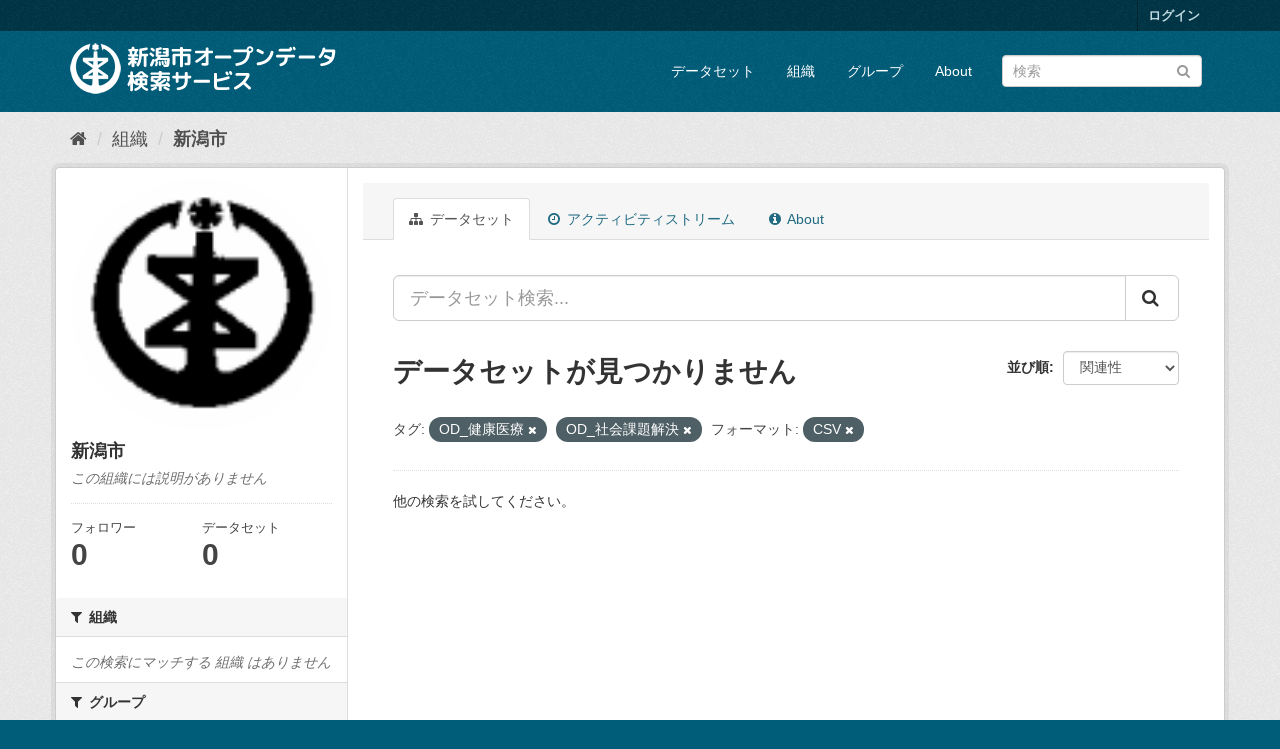

--- FILE ---
content_type: text/html; charset=utf-8
request_url: http://opendata.city.niigata.lg.jp/organization/niigata-city?_organization_limit=0&tags=OD_%E5%81%A5%E5%BA%B7%E5%8C%BB%E7%99%82&tags=OD_%E7%A4%BE%E4%BC%9A%E8%AA%B2%E9%A1%8C%E8%A7%A3%E6%B1%BA&res_format=CSV&amp=
body_size: 27289
content:
<!DOCTYPE html>
<!--[if IE 9]> <html lang="ja" class="ie9"> <![endif]-->
<!--[if gt IE 8]><!--> <html lang="ja"> <!--<![endif]-->
  <head>
    <meta charset="utf-8" />
      <meta name="generator" content="ckan 2.9.5" />
      <meta name="viewport" content="width=device-width, initial-scale=1.0">
    <title>新潟市 - 組織 - 新潟市オープンデータ検索サービス</title>

    
    
  <link rel="shortcut icon" href="/base/images/ckan.ico" />
    
  <link rel="alternate" type="application/atom+xml" title="新潟市オープンデータ検索サービス - 組織: 新潟市 のデータセット" href="/feeds/organization/niigata-city.atom" />

      
      
      
      
    

    
      
      
    

    
    <link href="/webassets/base/4f3188fa_main.css" rel="stylesheet"/>
    
  </head>

  
  <body data-site-root="http://opendata.city.niigata.lg.jp/" data-locale-root="http://opendata.city.niigata.lg.jp/" >

    
    <div class="sr-only sr-only-focusable"><a href="#content">スキップして内容へ</a></div>
  

  
     
<div class="account-masthead">
  <div class="container">
     
    <nav class="account not-authed" aria-label="Account">
      <ul class="list-unstyled">
        
        <li><a href="/user/login">ログイン</a></li>
         
      </ul>
    </nav>
     
  </div>
</div>

<header class="navbar navbar-static-top masthead">
    
  <div class="container">
    <div class="navbar-right">
      <button data-target="#main-navigation-toggle" data-toggle="collapse" class="navbar-toggle collapsed" type="button" aria-label="expand or collapse" aria-expanded="false">
        <span class="sr-only">Toggle navigation</span>
        <span class="fa fa-bars"></span>
      </button>
    </div>
    <hgroup class="header-image navbar-left">
       
      <a class="logo" href="/"><img src="/base/images/n_od_logo.png" alt="新潟市オープンデータ検索サービス" title="新潟市オープンデータ検索サービス" /></a>
       
    </hgroup>

    <div class="collapse navbar-collapse" id="main-navigation-toggle">
      
      <nav class="section navigation">
        <ul class="nav nav-pills">
            
		<li><a href="/dataset/">データセット</a></li><li><a href="/organization/">組織</a></li><li><a href="/group/">グループ</a></li><li><a href="/about">About</a></li>
	    
        </ul>
      </nav>
       
      <form class="section site-search simple-input" action="/dataset/" method="get">
        <div class="field">
          <label for="field-sitewide-search">データセットを検索</label>
          <input id="field-sitewide-search" type="text" class="form-control" name="q" placeholder="検索" aria-label="データセット検索"/>
          <button class="btn-search" type="submit" aria-label="Submit"><i class="fa fa-search"></i></button>
        </div>
      </form>
      
    </div>
  </div>
</header>

  
    <div class="main">
      <div id="content" class="container">
        
          
            <div class="flash-messages">
              
                
              
            </div>
          

          
            <div class="toolbar" role="navigation" aria-label="Breadcrumb">
              
                
                  <ol class="breadcrumb">
                    
<li class="home"><a href="/" aria-label="ホーム"><i class="fa fa-home"></i><span> ホーム</span></a></li>
                    
  <li><a href="/organization/">組織</a></li>
  <li class="active"><a href="/organization/niigata-city">新潟市</a></li>

                  </ol>
                
              
            </div>
          

          <div class="row wrapper">
            
            
            

            
              <aside class="secondary col-sm-3">
                
                
  




  
  <div class="module module-narrow module-shallow context-info">
    
    <section class="module-content">
      
      
        <div class="image">
          <a href="/organization/niigata-city">
            <img src="http://opendata.city.niigata.lg.jp/uploads/group/20180830-063841.808567image9.gif" width="200" alt="niigata-city" />
          </a>
        </div>
      
      
      <h1 class="heading">新潟市
        
      </h1>
      
      
      
        <p class="empty">この組織には説明がありません</p>
      
      
      
        
        <div class="nums">
          <dl>
            <dt>フォロワー</dt>
            <dd data-module="followers-counter" data-module-id="b7dce0f5-2b0d-41cb-983f-a330ecb5297f" data-module-num_followers="0"><span>0</span></dd>
          </dl>
          <dl>
            <dt>データセット</dt>
            <dd><span>0</span></dd>
          </dl>
        </div>
        
        
        <div class="follow_button">
          
        </div>
        
      
      
    </section>
  </div>
  
  
  <div class="filters">
    <div>
      
        

    
    
	
	    
	    
		<section class="module module-narrow module-shallow">
		    
			<h2 class="module-heading">
			    <i class="fa fa-filter"></i>
			    
			    組織
			</h2>
		    
		    
			
			    
				<p class="module-content empty">この検索にマッチする 組織 はありません</p>
			    
			
		    
		</section>
	    
	
    

      
        

    
    
	
	    
	    
		<section class="module module-narrow module-shallow">
		    
			<h2 class="module-heading">
			    <i class="fa fa-filter"></i>
			    
			    グループ
			</h2>
		    
		    
			
			    
				<p class="module-content empty">この検索にマッチする グループ はありません</p>
			    
			
		    
		</section>
	    
	
    

      
        

    
    
	
	    
	    
		<section class="module module-narrow module-shallow">
		    
			<h2 class="module-heading">
			    <i class="fa fa-filter"></i>
			    
			    タグ
			</h2>
		    
		    
			
			    
				<p class="module-content empty">この検索にマッチする タグ はありません</p>
			    
			
		    
		</section>
	    
	
    

      
        

    
    
	
	    
	    
		<section class="module module-narrow module-shallow">
		    
			<h2 class="module-heading">
			    <i class="fa fa-filter"></i>
			    
			    フォーマット
			</h2>
		    
		    
			
			    
				<p class="module-content empty">この検索にマッチする フォーマット はありません</p>
			    
			
		    
		</section>
	    
	
    

      
        

    
    
	
	    
	    
		<section class="module module-narrow module-shallow">
		    
			<h2 class="module-heading">
			    <i class="fa fa-filter"></i>
			    
			    ライセンス
			</h2>
		    
		    
			
			    
				<p class="module-content empty">この検索にマッチする ライセンス はありません</p>
			    
			
		    
		</section>
	    
	
    

      
    </div>
    <a class="close no-text hide-filters"><i class="fa fa-times-circle"></i><span class="text">close</span></a>
  </div>


              </aside>
            

            
              <div class="primary col-sm-9 col-xs-12" role="main">
                
                
                  <article class="module">
                    
                      <header class="module-content page-header">
                        
                        <ul class="nav nav-tabs">
                          
  <li class="active"><a href="/organization/niigata-city"><i class="fa fa-sitemap"></i> データセット</a></li>
  <li><a href="/organization/activity/niigata-city/0"><i class="fa fa-clock-o"></i> アクティビティストリーム</a></li>
  <li><a href="/organization/about/niigata-city"><i class="fa fa-info-circle"></i> About</a></li>

                        </ul>
                      </header>
                    
                    <div class="module-content">
                      
                      
    
      
      
      







<form id="organization-datasets-search-form" class="search-form" method="get" data-module="select-switch">

  
    <div class="input-group search-input-group">
      <input aria-label="データセット検索..." id="field-giant-search" type="text" class="form-control input-lg" name="q" value="" autocomplete="off" placeholder="データセット検索...">
      
      <span class="input-group-btn">
        <button class="btn btn-default btn-lg" type="submit" value="search" aria-label="Submit">
          <i class="fa fa-search"></i>
        </button>
      </span>
      
    </div>
  

  
    <span>
  
  

  
  
  
  <input type="hidden" name="tags" value="OD_健康医療" />
  
  
  
  
  
  <input type="hidden" name="tags" value="OD_社会課題解決" />
  
  
  
  
  
  <input type="hidden" name="res_format" value="CSV" />
  
  
  
  </span>
  

  
    
      <div class="form-select form-group control-order-by">
        <label for="field-order-by">並び順</label>
        <select id="field-order-by" name="sort" class="form-control">
          
            
              <option value="score desc, metadata_modified desc">関連性</option>
            
          
            
              <option value="title_string asc">名前で昇順</option>
            
          
            
              <option value="title_string desc">名前で降順</option>
            
          
            
              <option value="metadata_modified desc">最終更新日</option>
            
          
            
          
        </select>
        
        <button class="btn btn-default js-hide" type="submit">Go</button>
        
      </div>
    
  

  
    
      <h1>

  
  
  
  

データセットが見つかりません</h1>
    
  

  
    
      <p class="filter-list">
        
          
          <span class="facet">タグ:</span>
          
            <span class="filtered pill">OD_健康医療
              <a href="/organization/niigata-city?_organization_limit=0&amp;tags=OD_%E7%A4%BE%E4%BC%9A%E8%AA%B2%E9%A1%8C%E8%A7%A3%E6%B1%BA&amp;res_format=CSV&amp;amp=" class="remove" title="削除"><i class="fa fa-times"></i></a>
            </span>
          
            <span class="filtered pill">OD_社会課題解決
              <a href="/organization/niigata-city?_organization_limit=0&amp;tags=OD_%E5%81%A5%E5%BA%B7%E5%8C%BB%E7%99%82&amp;res_format=CSV&amp;amp=" class="remove" title="削除"><i class="fa fa-times"></i></a>
            </span>
          
        
          
          <span class="facet">フォーマット:</span>
          
            <span class="filtered pill">CSV
              <a href="/organization/niigata-city?_organization_limit=0&amp;tags=OD_%E5%81%A5%E5%BA%B7%E5%8C%BB%E7%99%82&amp;tags=OD_%E7%A4%BE%E4%BC%9A%E8%AA%B2%E9%A1%8C%E8%A7%A3%E6%B1%BA&amp;amp=" class="remove" title="削除"><i class="fa fa-times"></i></a>
            </span>
          
        
      </p>
      <a class="show-filters btn btn-default">フィルタ結果</a>
    
  

</form>


   <p class="extra">他の検索を試してください。</p> 



    
  
    
  
  
    
  

                    </div>
                  </article>
                
              </div>
            
          </div>
        
      </div>
    </div>
  
    <footer class="site-footer">
  <div class="container">
    
    <div class="row">
      <div class="col-md-8 footer-links">
        
          <ul class="list-unstyled">
            
              <li><a href="/about">About 新潟市オープンデータ検索サービス</a></li>
            
          </ul>
          <ul class="list-unstyled">
            
              
              <li><a href="http://docs.ckan.org/en/2.9/api/">CKAN API</a></li>
              <li><a href="http://www.ckan.org/">CKANアソシエーション</a></li>
              <li><a href="http://www.opendefinition.org/okd/"><img src="/base/images/od_80x15_blue.png" alt="Open Data"></a></li>
            
          </ul>
        
      </div>
      <div class="col-md-4 attribution">
        
          <p><strong>Powered by</strong> <a class="hide-text ckan-footer-logo" href="#">CKAN</a></p>
        
        
          
<form class="form-inline form-select lang-select" action="/util/redirect" data-module="select-switch" method="POST">
  <label for="field-lang-select">言語</label>
  <select id="field-lang-select" name="url" data-module="autocomplete" data-module-dropdown-class="lang-dropdown" data-module-container-class="lang-container">
    
      <option value="/ja/organization/niigata-city?_organization_limit=0&amp;tags=OD_%E5%81%A5%E5%BA%B7%E5%8C%BB%E7%99%82&amp;tags=OD_%E7%A4%BE%E4%BC%9A%E8%AA%B2%E9%A1%8C%E8%A7%A3%E6%B1%BA&amp;res_format=CSV&amp;amp=" selected="selected">
        日本語
      </option>
    
      <option value="/en/organization/niigata-city?_organization_limit=0&amp;tags=OD_%E5%81%A5%E5%BA%B7%E5%8C%BB%E7%99%82&amp;tags=OD_%E7%A4%BE%E4%BC%9A%E8%AA%B2%E9%A1%8C%E8%A7%A3%E6%B1%BA&amp;res_format=CSV&amp;amp=" >
        English
      </option>
    
      <option value="/pt_BR/organization/niigata-city?_organization_limit=0&amp;tags=OD_%E5%81%A5%E5%BA%B7%E5%8C%BB%E7%99%82&amp;tags=OD_%E7%A4%BE%E4%BC%9A%E8%AA%B2%E9%A1%8C%E8%A7%A3%E6%B1%BA&amp;res_format=CSV&amp;amp=" >
        português (Brasil)
      </option>
    
      <option value="/it/organization/niigata-city?_organization_limit=0&amp;tags=OD_%E5%81%A5%E5%BA%B7%E5%8C%BB%E7%99%82&amp;tags=OD_%E7%A4%BE%E4%BC%9A%E8%AA%B2%E9%A1%8C%E8%A7%A3%E6%B1%BA&amp;res_format=CSV&amp;amp=" >
        italiano
      </option>
    
      <option value="/cs_CZ/organization/niigata-city?_organization_limit=0&amp;tags=OD_%E5%81%A5%E5%BA%B7%E5%8C%BB%E7%99%82&amp;tags=OD_%E7%A4%BE%E4%BC%9A%E8%AA%B2%E9%A1%8C%E8%A7%A3%E6%B1%BA&amp;res_format=CSV&amp;amp=" >
        čeština (Česko)
      </option>
    
      <option value="/ca/organization/niigata-city?_organization_limit=0&amp;tags=OD_%E5%81%A5%E5%BA%B7%E5%8C%BB%E7%99%82&amp;tags=OD_%E7%A4%BE%E4%BC%9A%E8%AA%B2%E9%A1%8C%E8%A7%A3%E6%B1%BA&amp;res_format=CSV&amp;amp=" >
        català
      </option>
    
      <option value="/es/organization/niigata-city?_organization_limit=0&amp;tags=OD_%E5%81%A5%E5%BA%B7%E5%8C%BB%E7%99%82&amp;tags=OD_%E7%A4%BE%E4%BC%9A%E8%AA%B2%E9%A1%8C%E8%A7%A3%E6%B1%BA&amp;res_format=CSV&amp;amp=" >
        español
      </option>
    
      <option value="/fr/organization/niigata-city?_organization_limit=0&amp;tags=OD_%E5%81%A5%E5%BA%B7%E5%8C%BB%E7%99%82&amp;tags=OD_%E7%A4%BE%E4%BC%9A%E8%AA%B2%E9%A1%8C%E8%A7%A3%E6%B1%BA&amp;res_format=CSV&amp;amp=" >
        français
      </option>
    
      <option value="/el/organization/niigata-city?_organization_limit=0&amp;tags=OD_%E5%81%A5%E5%BA%B7%E5%8C%BB%E7%99%82&amp;tags=OD_%E7%A4%BE%E4%BC%9A%E8%AA%B2%E9%A1%8C%E8%A7%A3%E6%B1%BA&amp;res_format=CSV&amp;amp=" >
        Ελληνικά
      </option>
    
      <option value="/sv/organization/niigata-city?_organization_limit=0&amp;tags=OD_%E5%81%A5%E5%BA%B7%E5%8C%BB%E7%99%82&amp;tags=OD_%E7%A4%BE%E4%BC%9A%E8%AA%B2%E9%A1%8C%E8%A7%A3%E6%B1%BA&amp;res_format=CSV&amp;amp=" >
        svenska
      </option>
    
      <option value="/sr/organization/niigata-city?_organization_limit=0&amp;tags=OD_%E5%81%A5%E5%BA%B7%E5%8C%BB%E7%99%82&amp;tags=OD_%E7%A4%BE%E4%BC%9A%E8%AA%B2%E9%A1%8C%E8%A7%A3%E6%B1%BA&amp;res_format=CSV&amp;amp=" >
        српски
      </option>
    
      <option value="/no/organization/niigata-city?_organization_limit=0&amp;tags=OD_%E5%81%A5%E5%BA%B7%E5%8C%BB%E7%99%82&amp;tags=OD_%E7%A4%BE%E4%BC%9A%E8%AA%B2%E9%A1%8C%E8%A7%A3%E6%B1%BA&amp;res_format=CSV&amp;amp=" >
        norsk bokmål (Norge)
      </option>
    
      <option value="/sk/organization/niigata-city?_organization_limit=0&amp;tags=OD_%E5%81%A5%E5%BA%B7%E5%8C%BB%E7%99%82&amp;tags=OD_%E7%A4%BE%E4%BC%9A%E8%AA%B2%E9%A1%8C%E8%A7%A3%E6%B1%BA&amp;res_format=CSV&amp;amp=" >
        slovenčina
      </option>
    
      <option value="/fi/organization/niigata-city?_organization_limit=0&amp;tags=OD_%E5%81%A5%E5%BA%B7%E5%8C%BB%E7%99%82&amp;tags=OD_%E7%A4%BE%E4%BC%9A%E8%AA%B2%E9%A1%8C%E8%A7%A3%E6%B1%BA&amp;res_format=CSV&amp;amp=" >
        suomi
      </option>
    
      <option value="/ru/organization/niigata-city?_organization_limit=0&amp;tags=OD_%E5%81%A5%E5%BA%B7%E5%8C%BB%E7%99%82&amp;tags=OD_%E7%A4%BE%E4%BC%9A%E8%AA%B2%E9%A1%8C%E8%A7%A3%E6%B1%BA&amp;res_format=CSV&amp;amp=" >
        русский
      </option>
    
      <option value="/de/organization/niigata-city?_organization_limit=0&amp;tags=OD_%E5%81%A5%E5%BA%B7%E5%8C%BB%E7%99%82&amp;tags=OD_%E7%A4%BE%E4%BC%9A%E8%AA%B2%E9%A1%8C%E8%A7%A3%E6%B1%BA&amp;res_format=CSV&amp;amp=" >
        Deutsch
      </option>
    
      <option value="/pl/organization/niigata-city?_organization_limit=0&amp;tags=OD_%E5%81%A5%E5%BA%B7%E5%8C%BB%E7%99%82&amp;tags=OD_%E7%A4%BE%E4%BC%9A%E8%AA%B2%E9%A1%8C%E8%A7%A3%E6%B1%BA&amp;res_format=CSV&amp;amp=" >
        polski
      </option>
    
      <option value="/nl/organization/niigata-city?_organization_limit=0&amp;tags=OD_%E5%81%A5%E5%BA%B7%E5%8C%BB%E7%99%82&amp;tags=OD_%E7%A4%BE%E4%BC%9A%E8%AA%B2%E9%A1%8C%E8%A7%A3%E6%B1%BA&amp;res_format=CSV&amp;amp=" >
        Nederlands
      </option>
    
      <option value="/bg/organization/niigata-city?_organization_limit=0&amp;tags=OD_%E5%81%A5%E5%BA%B7%E5%8C%BB%E7%99%82&amp;tags=OD_%E7%A4%BE%E4%BC%9A%E8%AA%B2%E9%A1%8C%E8%A7%A3%E6%B1%BA&amp;res_format=CSV&amp;amp=" >
        български
      </option>
    
      <option value="/ko_KR/organization/niigata-city?_organization_limit=0&amp;tags=OD_%E5%81%A5%E5%BA%B7%E5%8C%BB%E7%99%82&amp;tags=OD_%E7%A4%BE%E4%BC%9A%E8%AA%B2%E9%A1%8C%E8%A7%A3%E6%B1%BA&amp;res_format=CSV&amp;amp=" >
        한국어 (대한민국)
      </option>
    
      <option value="/hu/organization/niigata-city?_organization_limit=0&amp;tags=OD_%E5%81%A5%E5%BA%B7%E5%8C%BB%E7%99%82&amp;tags=OD_%E7%A4%BE%E4%BC%9A%E8%AA%B2%E9%A1%8C%E8%A7%A3%E6%B1%BA&amp;res_format=CSV&amp;amp=" >
        magyar
      </option>
    
      <option value="/sl/organization/niigata-city?_organization_limit=0&amp;tags=OD_%E5%81%A5%E5%BA%B7%E5%8C%BB%E7%99%82&amp;tags=OD_%E7%A4%BE%E4%BC%9A%E8%AA%B2%E9%A1%8C%E8%A7%A3%E6%B1%BA&amp;res_format=CSV&amp;amp=" >
        slovenščina
      </option>
    
      <option value="/lv/organization/niigata-city?_organization_limit=0&amp;tags=OD_%E5%81%A5%E5%BA%B7%E5%8C%BB%E7%99%82&amp;tags=OD_%E7%A4%BE%E4%BC%9A%E8%AA%B2%E9%A1%8C%E8%A7%A3%E6%B1%BA&amp;res_format=CSV&amp;amp=" >
        latviešu
      </option>
    
      <option value="/mk/organization/niigata-city?_organization_limit=0&amp;tags=OD_%E5%81%A5%E5%BA%B7%E5%8C%BB%E7%99%82&amp;tags=OD_%E7%A4%BE%E4%BC%9A%E8%AA%B2%E9%A1%8C%E8%A7%A3%E6%B1%BA&amp;res_format=CSV&amp;amp=" >
        македонски
      </option>
    
      <option value="/es_AR/organization/niigata-city?_organization_limit=0&amp;tags=OD_%E5%81%A5%E5%BA%B7%E5%8C%BB%E7%99%82&amp;tags=OD_%E7%A4%BE%E4%BC%9A%E8%AA%B2%E9%A1%8C%E8%A7%A3%E6%B1%BA&amp;res_format=CSV&amp;amp=" >
        español (Argentina)
      </option>
    
      <option value="/uk_UA/organization/niigata-city?_organization_limit=0&amp;tags=OD_%E5%81%A5%E5%BA%B7%E5%8C%BB%E7%99%82&amp;tags=OD_%E7%A4%BE%E4%BC%9A%E8%AA%B2%E9%A1%8C%E8%A7%A3%E6%B1%BA&amp;res_format=CSV&amp;amp=" >
        українська (Україна)
      </option>
    
      <option value="/id/organization/niigata-city?_organization_limit=0&amp;tags=OD_%E5%81%A5%E5%BA%B7%E5%8C%BB%E7%99%82&amp;tags=OD_%E7%A4%BE%E4%BC%9A%E8%AA%B2%E9%A1%8C%E8%A7%A3%E6%B1%BA&amp;res_format=CSV&amp;amp=" >
        Indonesia
      </option>
    
      <option value="/tr/organization/niigata-city?_organization_limit=0&amp;tags=OD_%E5%81%A5%E5%BA%B7%E5%8C%BB%E7%99%82&amp;tags=OD_%E7%A4%BE%E4%BC%9A%E8%AA%B2%E9%A1%8C%E8%A7%A3%E6%B1%BA&amp;res_format=CSV&amp;amp=" >
        Türkçe
      </option>
    
      <option value="/sq/organization/niigata-city?_organization_limit=0&amp;tags=OD_%E5%81%A5%E5%BA%B7%E5%8C%BB%E7%99%82&amp;tags=OD_%E7%A4%BE%E4%BC%9A%E8%AA%B2%E9%A1%8C%E8%A7%A3%E6%B1%BA&amp;res_format=CSV&amp;amp=" >
        shqip
      </option>
    
      <option value="/uk/organization/niigata-city?_organization_limit=0&amp;tags=OD_%E5%81%A5%E5%BA%B7%E5%8C%BB%E7%99%82&amp;tags=OD_%E7%A4%BE%E4%BC%9A%E8%AA%B2%E9%A1%8C%E8%A7%A3%E6%B1%BA&amp;res_format=CSV&amp;amp=" >
        українська
      </option>
    
      <option value="/zh_Hant_TW/organization/niigata-city?_organization_limit=0&amp;tags=OD_%E5%81%A5%E5%BA%B7%E5%8C%BB%E7%99%82&amp;tags=OD_%E7%A4%BE%E4%BC%9A%E8%AA%B2%E9%A1%8C%E8%A7%A3%E6%B1%BA&amp;res_format=CSV&amp;amp=" >
        中文 (繁體, 台灣)
      </option>
    
      <option value="/lt/organization/niigata-city?_organization_limit=0&amp;tags=OD_%E5%81%A5%E5%BA%B7%E5%8C%BB%E7%99%82&amp;tags=OD_%E7%A4%BE%E4%BC%9A%E8%AA%B2%E9%A1%8C%E8%A7%A3%E6%B1%BA&amp;res_format=CSV&amp;amp=" >
        lietuvių
      </option>
    
      <option value="/pt_PT/organization/niigata-city?_organization_limit=0&amp;tags=OD_%E5%81%A5%E5%BA%B7%E5%8C%BB%E7%99%82&amp;tags=OD_%E7%A4%BE%E4%BC%9A%E8%AA%B2%E9%A1%8C%E8%A7%A3%E6%B1%BA&amp;res_format=CSV&amp;amp=" >
        português (Portugal)
      </option>
    
      <option value="/sr_Latn/organization/niigata-city?_organization_limit=0&amp;tags=OD_%E5%81%A5%E5%BA%B7%E5%8C%BB%E7%99%82&amp;tags=OD_%E7%A4%BE%E4%BC%9A%E8%AA%B2%E9%A1%8C%E8%A7%A3%E6%B1%BA&amp;res_format=CSV&amp;amp=" >
        srpski (latinica)
      </option>
    
      <option value="/en_AU/organization/niigata-city?_organization_limit=0&amp;tags=OD_%E5%81%A5%E5%BA%B7%E5%8C%BB%E7%99%82&amp;tags=OD_%E7%A4%BE%E4%BC%9A%E8%AA%B2%E9%A1%8C%E8%A7%A3%E6%B1%BA&amp;res_format=CSV&amp;amp=" >
        English (Australia)
      </option>
    
      <option value="/ro/organization/niigata-city?_organization_limit=0&amp;tags=OD_%E5%81%A5%E5%BA%B7%E5%8C%BB%E7%99%82&amp;tags=OD_%E7%A4%BE%E4%BC%9A%E8%AA%B2%E9%A1%8C%E8%A7%A3%E6%B1%BA&amp;res_format=CSV&amp;amp=" >
        română
      </option>
    
      <option value="/hr/organization/niigata-city?_organization_limit=0&amp;tags=OD_%E5%81%A5%E5%BA%B7%E5%8C%BB%E7%99%82&amp;tags=OD_%E7%A4%BE%E4%BC%9A%E8%AA%B2%E9%A1%8C%E8%A7%A3%E6%B1%BA&amp;res_format=CSV&amp;amp=" >
        hrvatski
      </option>
    
      <option value="/fa_IR/organization/niigata-city?_organization_limit=0&amp;tags=OD_%E5%81%A5%E5%BA%B7%E5%8C%BB%E7%99%82&amp;tags=OD_%E7%A4%BE%E4%BC%9A%E8%AA%B2%E9%A1%8C%E8%A7%A3%E6%B1%BA&amp;res_format=CSV&amp;amp=" >
        فارسی (ایران)
      </option>
    
      <option value="/th/organization/niigata-city?_organization_limit=0&amp;tags=OD_%E5%81%A5%E5%BA%B7%E5%8C%BB%E7%99%82&amp;tags=OD_%E7%A4%BE%E4%BC%9A%E8%AA%B2%E9%A1%8C%E8%A7%A3%E6%B1%BA&amp;res_format=CSV&amp;amp=" >
        ไทย
      </option>
    
      <option value="/da_DK/organization/niigata-city?_organization_limit=0&amp;tags=OD_%E5%81%A5%E5%BA%B7%E5%8C%BB%E7%99%82&amp;tags=OD_%E7%A4%BE%E4%BC%9A%E8%AA%B2%E9%A1%8C%E8%A7%A3%E6%B1%BA&amp;res_format=CSV&amp;amp=" >
        dansk (Danmark)
      </option>
    
      <option value="/tl/organization/niigata-city?_organization_limit=0&amp;tags=OD_%E5%81%A5%E5%BA%B7%E5%8C%BB%E7%99%82&amp;tags=OD_%E7%A4%BE%E4%BC%9A%E8%AA%B2%E9%A1%8C%E8%A7%A3%E6%B1%BA&amp;res_format=CSV&amp;amp=" >
        Filipino (Pilipinas)
      </option>
    
      <option value="/mn_MN/organization/niigata-city?_organization_limit=0&amp;tags=OD_%E5%81%A5%E5%BA%B7%E5%8C%BB%E7%99%82&amp;tags=OD_%E7%A4%BE%E4%BC%9A%E8%AA%B2%E9%A1%8C%E8%A7%A3%E6%B1%BA&amp;res_format=CSV&amp;amp=" >
        монгол (Монгол)
      </option>
    
      <option value="/zh_Hans_CN/organization/niigata-city?_organization_limit=0&amp;tags=OD_%E5%81%A5%E5%BA%B7%E5%8C%BB%E7%99%82&amp;tags=OD_%E7%A4%BE%E4%BC%9A%E8%AA%B2%E9%A1%8C%E8%A7%A3%E6%B1%BA&amp;res_format=CSV&amp;amp=" >
        中文 (简体, 中国)
      </option>
    
      <option value="/eu/organization/niigata-city?_organization_limit=0&amp;tags=OD_%E5%81%A5%E5%BA%B7%E5%8C%BB%E7%99%82&amp;tags=OD_%E7%A4%BE%E4%BC%9A%E8%AA%B2%E9%A1%8C%E8%A7%A3%E6%B1%BA&amp;res_format=CSV&amp;amp=" >
        euskara
      </option>
    
      <option value="/ar/organization/niigata-city?_organization_limit=0&amp;tags=OD_%E5%81%A5%E5%BA%B7%E5%8C%BB%E7%99%82&amp;tags=OD_%E7%A4%BE%E4%BC%9A%E8%AA%B2%E9%A1%8C%E8%A7%A3%E6%B1%BA&amp;res_format=CSV&amp;amp=" >
        العربية
      </option>
    
      <option value="/he/organization/niigata-city?_organization_limit=0&amp;tags=OD_%E5%81%A5%E5%BA%B7%E5%8C%BB%E7%99%82&amp;tags=OD_%E7%A4%BE%E4%BC%9A%E8%AA%B2%E9%A1%8C%E8%A7%A3%E6%B1%BA&amp;res_format=CSV&amp;amp=" >
        עברית
      </option>
    
      <option value="/vi/organization/niigata-city?_organization_limit=0&amp;tags=OD_%E5%81%A5%E5%BA%B7%E5%8C%BB%E7%99%82&amp;tags=OD_%E7%A4%BE%E4%BC%9A%E8%AA%B2%E9%A1%8C%E8%A7%A3%E6%B1%BA&amp;res_format=CSV&amp;amp=" >
        Tiếng Việt
      </option>
    
      <option value="/my_MM/organization/niigata-city?_organization_limit=0&amp;tags=OD_%E5%81%A5%E5%BA%B7%E5%8C%BB%E7%99%82&amp;tags=OD_%E7%A4%BE%E4%BC%9A%E8%AA%B2%E9%A1%8C%E8%A7%A3%E6%B1%BA&amp;res_format=CSV&amp;amp=" >
        မြန်မာ (မြန်မာ)
      </option>
    
      <option value="/gl/organization/niigata-city?_organization_limit=0&amp;tags=OD_%E5%81%A5%E5%BA%B7%E5%8C%BB%E7%99%82&amp;tags=OD_%E7%A4%BE%E4%BC%9A%E8%AA%B2%E9%A1%8C%E8%A7%A3%E6%B1%BA&amp;res_format=CSV&amp;amp=" >
        galego
      </option>
    
      <option value="/am/organization/niigata-city?_organization_limit=0&amp;tags=OD_%E5%81%A5%E5%BA%B7%E5%8C%BB%E7%99%82&amp;tags=OD_%E7%A4%BE%E4%BC%9A%E8%AA%B2%E9%A1%8C%E8%A7%A3%E6%B1%BA&amp;res_format=CSV&amp;amp=" >
        አማርኛ
      </option>
    
      <option value="/km/organization/niigata-city?_organization_limit=0&amp;tags=OD_%E5%81%A5%E5%BA%B7%E5%8C%BB%E7%99%82&amp;tags=OD_%E7%A4%BE%E4%BC%9A%E8%AA%B2%E9%A1%8C%E8%A7%A3%E6%B1%BA&amp;res_format=CSV&amp;amp=" >
        ខ្មែរ
      </option>
    
      <option value="/ne/organization/niigata-city?_organization_limit=0&amp;tags=OD_%E5%81%A5%E5%BA%B7%E5%8C%BB%E7%99%82&amp;tags=OD_%E7%A4%BE%E4%BC%9A%E8%AA%B2%E9%A1%8C%E8%A7%A3%E6%B1%BA&amp;res_format=CSV&amp;amp=" >
        नेपाली
      </option>
    
      <option value="/is/organization/niigata-city?_organization_limit=0&amp;tags=OD_%E5%81%A5%E5%BA%B7%E5%8C%BB%E7%99%82&amp;tags=OD_%E7%A4%BE%E4%BC%9A%E8%AA%B2%E9%A1%8C%E8%A7%A3%E6%B1%BA&amp;res_format=CSV&amp;amp=" >
        íslenska
      </option>
    
  </select>
  <button class="btn btn-default js-hide" type="submit">Go</button>
</form>
        
      </div>
    </div>
    
  </div>

  
    
  
</footer>
  
  
  
  
  
    

      

    
    
    <link href="/webassets/vendor/f3b8236b_select2.css" rel="stylesheet"/>
<link href="/webassets/vendor/0b01aef1_font-awesome.css" rel="stylesheet"/>
    <script src="/webassets/vendor/d8ae4bed_jquery.js" type="text/javascript"></script>
<script src="/webassets/vendor/fb6095a0_vendor.js" type="text/javascript"></script>
<script src="/webassets/vendor/580fa18d_bootstrap.js" type="text/javascript"></script>
<script src="/webassets/base/15a18f6c_main.js" type="text/javascript"></script>
<script src="/webassets/base/266988e1_ckan.js" type="text/javascript"></script>
  </body>
</html>